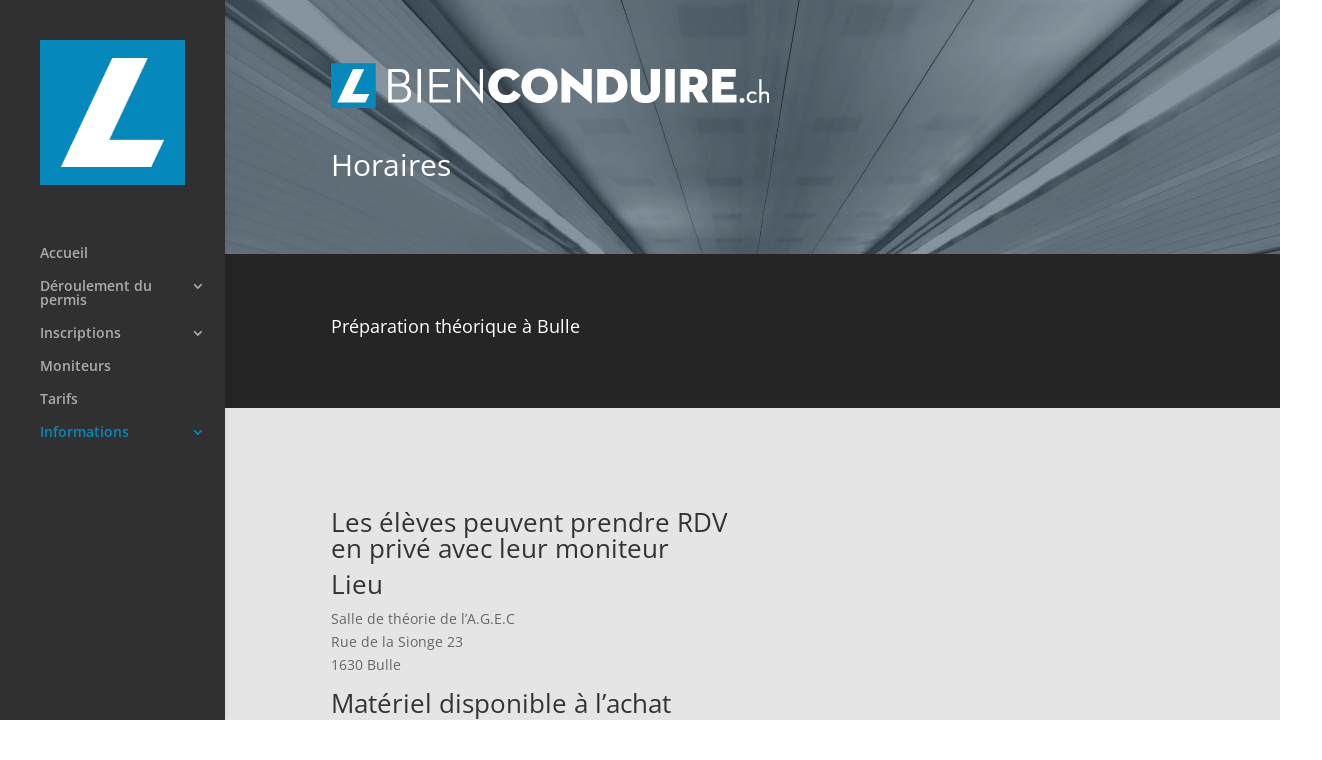

--- FILE ---
content_type: text/css
request_url: https://www.bienconduire.ch/wp-content/themes/bienconduire-ch/style.css?ver=4.27.4
body_size: 78
content:
/*
Theme Name:  bienconduire.ch
Theme URI:   https://dev.bienconduire.ch
Version:     1.0
Description: A child theme of Divi. This is a custom child theme created for our site Bienconduire.ch.
Author:      bienconduire
Author URI:  https://dev.bienconduire.ch
Template:    Divi
*/

/*- Add any CSS custom code for this child theme below this line -*/

--- FILE ---
content_type: text/plain
request_url: https://www.google-analytics.com/j/collect?v=1&_v=j102&aip=1&a=324487570&t=pageview&_s=1&dl=https%3A%2F%2Fwww.bienconduire.ch%2Fhoraires%2F&ul=en-us%40posix&dt=Horaires%20%7C%20Bien%20conduire&sr=1280x720&vp=1280x720&_u=YEBAAEABAAAAACAAI~&jid=2130545154&gjid=1698955281&cid=847445209.1768594143&tid=UA-12143061-1&_gid=1757491236.1768594143&_r=1&_slc=1&gtm=45He61e1h1n81PNF5SN6v830569593za200zd830569593&gcd=13l3l3l3l1l1&dma=0&tag_exp=103116026~103200004~104527906~104528500~104684208~104684211~105391252~115495940~115616985~115938466~115938468~117041588&z=355377191
body_size: -451
content:
2,cG-8CYRX43M7N